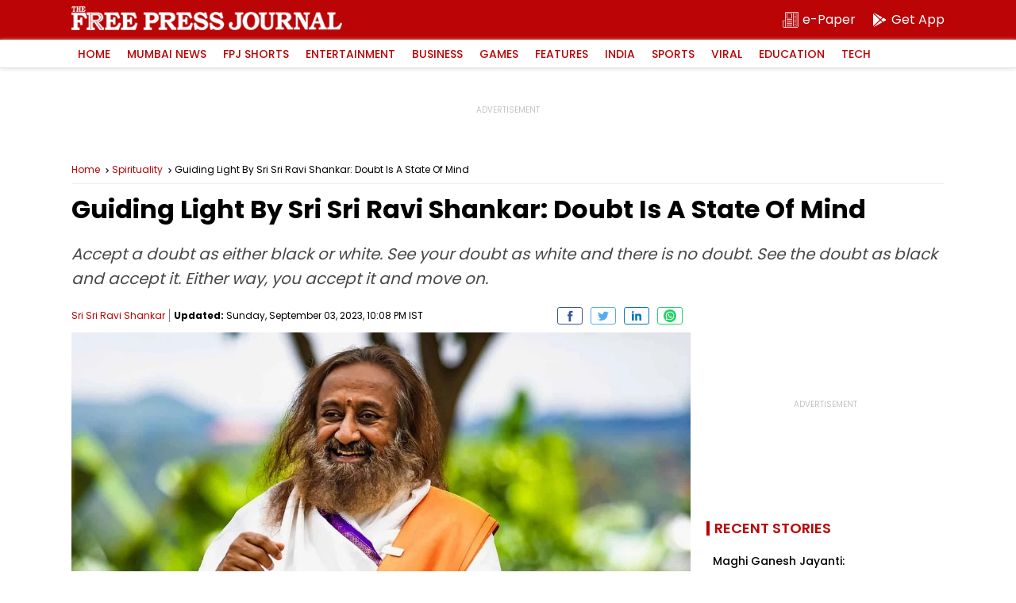

--- FILE ---
content_type: text/html; charset=utf-8
request_url: https://www.google.com/recaptcha/api2/aframe
body_size: 267
content:
<!DOCTYPE HTML><html><head><meta http-equiv="content-type" content="text/html; charset=UTF-8"></head><body><script nonce="eVLNckfb2tL-hNb8lQGOUQ">/** Anti-fraud and anti-abuse applications only. See google.com/recaptcha */ try{var clients={'sodar':'https://pagead2.googlesyndication.com/pagead/sodar?'};window.addEventListener("message",function(a){try{if(a.source===window.parent){var b=JSON.parse(a.data);var c=clients[b['id']];if(c){var d=document.createElement('img');d.src=c+b['params']+'&rc='+(localStorage.getItem("rc::a")?sessionStorage.getItem("rc::b"):"");window.document.body.appendChild(d);sessionStorage.setItem("rc::e",parseInt(sessionStorage.getItem("rc::e")||0)+1);localStorage.setItem("rc::h",'1769094761090');}}}catch(b){}});window.parent.postMessage("_grecaptcha_ready", "*");}catch(b){}</script></body></html>

--- FILE ---
content_type: application/javascript; charset=utf-8
request_url: https://fundingchoicesmessages.google.com/f/AGSKWxXcMYb-7ykXo9-J36VeRcXaaYVgpaJ75tPio0qYgLunHdzRl_5Bh20ms95Dl2g0YZfRw2HUvLzi42p2d4I33y6uY90004uDFP0usofR4G7Y-JWIxCW1ZZPcKhpuWW8cH3pK7Dy_UiaDeLZTAGqC3-XkFGxLwtf12kH38LSfbaMRVtkNL1z_9eH222UW/_/popupunder._adhub_/bucketads./ad_servlet./site-advert.
body_size: -1287
content:
window['e961b56a-c0ed-43bd-8694-f48132069909'] = true;